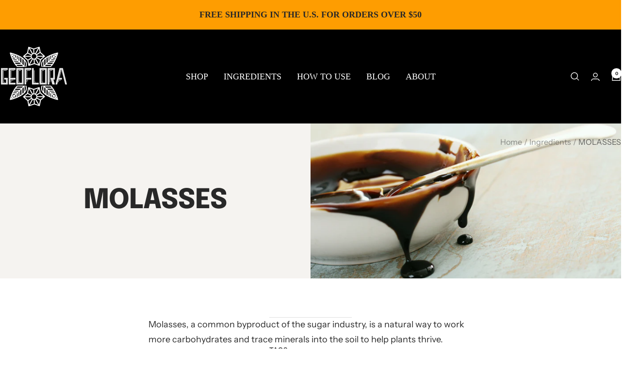

--- FILE ---
content_type: text/javascript
request_url: https://geofloranutrients.com/cdn/shop/t/4/assets/custom.js?v=167639537848865775061698628403
body_size: -713
content:
//# sourceMappingURL=/cdn/shop/t/4/assets/custom.js.map?v=167639537848865775061698628403
